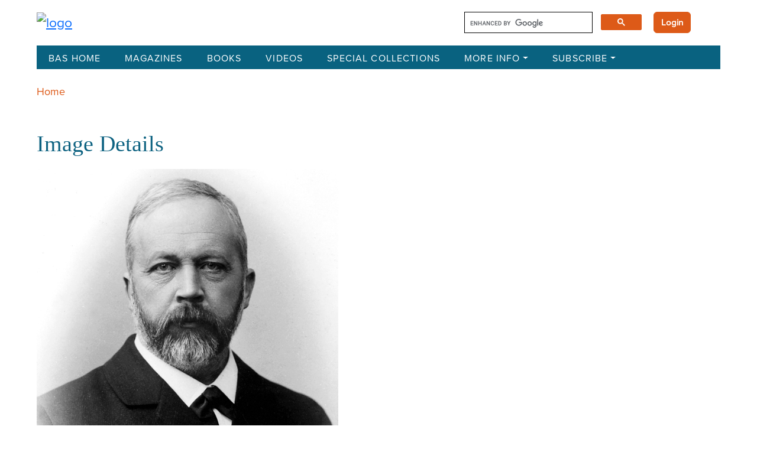

--- FILE ---
content_type: text/html; charset=UTF-8
request_url: https://library.biblicalarchaeology.org/images/bsbr190102922ljpg/
body_size: 17936
content:
<!DOCTYPE html>
<html lang="en-US">
<head>
    <meta charset="UTF-8">
<script type="text/javascript">
/* <![CDATA[ */
var gform;gform||(document.addEventListener("gform_main_scripts_loaded",function(){gform.scriptsLoaded=!0}),document.addEventListener("gform/theme/scripts_loaded",function(){gform.themeScriptsLoaded=!0}),window.addEventListener("DOMContentLoaded",function(){gform.domLoaded=!0}),gform={domLoaded:!1,scriptsLoaded:!1,themeScriptsLoaded:!1,isFormEditor:()=>"function"==typeof InitializeEditor,callIfLoaded:function(o){return!(!gform.domLoaded||!gform.scriptsLoaded||!gform.themeScriptsLoaded&&!gform.isFormEditor()||(gform.isFormEditor()&&console.warn("The use of gform.initializeOnLoaded() is deprecated in the form editor context and will be removed in Gravity Forms 3.1."),o(),0))},initializeOnLoaded:function(o){gform.callIfLoaded(o)||(document.addEventListener("gform_main_scripts_loaded",()=>{gform.scriptsLoaded=!0,gform.callIfLoaded(o)}),document.addEventListener("gform/theme/scripts_loaded",()=>{gform.themeScriptsLoaded=!0,gform.callIfLoaded(o)}),window.addEventListener("DOMContentLoaded",()=>{gform.domLoaded=!0,gform.callIfLoaded(o)}))},hooks:{action:{},filter:{}},addAction:function(o,r,e,t){gform.addHook("action",o,r,e,t)},addFilter:function(o,r,e,t){gform.addHook("filter",o,r,e,t)},doAction:function(o){gform.doHook("action",o,arguments)},applyFilters:function(o){return gform.doHook("filter",o,arguments)},removeAction:function(o,r){gform.removeHook("action",o,r)},removeFilter:function(o,r,e){gform.removeHook("filter",o,r,e)},addHook:function(o,r,e,t,n){null==gform.hooks[o][r]&&(gform.hooks[o][r]=[]);var d=gform.hooks[o][r];null==n&&(n=r+"_"+d.length),gform.hooks[o][r].push({tag:n,callable:e,priority:t=null==t?10:t})},doHook:function(r,o,e){var t;if(e=Array.prototype.slice.call(e,1),null!=gform.hooks[r][o]&&((o=gform.hooks[r][o]).sort(function(o,r){return o.priority-r.priority}),o.forEach(function(o){"function"!=typeof(t=o.callable)&&(t=window[t]),"action"==r?t.apply(null,e):e[0]=t.apply(null,e)})),"filter"==r)return e[0]},removeHook:function(o,r,t,n){var e;null!=gform.hooks[o][r]&&(e=(e=gform.hooks[o][r]).filter(function(o,r,e){return!!(null!=n&&n!=o.tag||null!=t&&t!=o.priority)}),gform.hooks[o][r]=e)}});
/* ]]> */
</script>

    <meta http-equiv="X-UA-Compatible" content="IE=edge">
    <meta name="viewport" content="width=device-width, initial-scale=1.0">
    <!-- Fonts -->
    <link href="https://fonts.googleapis.com/css2?family=Cinzel:wght@400;500;600;700;800;900&family=Montserrat:wght@400;500;700&display=swap" rel="stylesheet">
		
    <meta name='robots' content='index, follow, max-image-preview:large, max-snippet:-1, max-video-preview:-1' />

	<!-- This site is optimized with the Yoast SEO plugin v26.8 - https://yoast.com/product/yoast-seo-wordpress/ -->
	<title>bsbr190102922l.jpg - The BAS Library</title>
	<link rel="canonical" href="https://library.biblicalarchaeology.org/images/bsbr190102922ljpg/" />
	<meta property="og:locale" content="en_US" />
	<meta property="og:type" content="article" />
	<meta property="og:title" content="bsbr190102922l.jpg - The BAS Library" />
	<meta property="og:description" content="The prophets’ fall and rise. The German Bible scholar Julius Wellhausen (1844–1918; shown here)—best remembered for fully developing the theory that the Torah was composed of four different authorial strands known as J (for Yahwist; Jahwist in German), E (Elohist), P (Priestly Code) and D (Deuteronomist)—portrayed the prophets as leaders of the true, original Israelite [&hellip;]" />
	<meta property="og:url" content="https://library.biblicalarchaeology.org/images/bsbr190102922ljpg/" />
	<meta property="og:site_name" content="The BAS Library" />
	<meta property="article:modified_time" content="2023-02-22T13:36:31+00:00" />
	<meta name="twitter:card" content="summary_large_image" />
	<script type="application/ld+json" class="yoast-schema-graph">{"@context":"https://schema.org","@graph":[{"@type":"WebPage","@id":"https://library.biblicalarchaeology.org/images/bsbr190102922ljpg/","url":"https://library.biblicalarchaeology.org/images/bsbr190102922ljpg/","name":"bsbr190102922l.jpg - The BAS Library","isPartOf":{"@id":"https://library.biblicalarchaeology.org/#website"},"datePublished":"2003-02-01T00:00:00+00:00","dateModified":"2023-02-22T13:36:31+00:00","breadcrumb":{"@id":"https://library.biblicalarchaeology.org/images/bsbr190102922ljpg/#breadcrumb"},"inLanguage":"en-US","potentialAction":[{"@type":"ReadAction","target":["https://library.biblicalarchaeology.org/images/bsbr190102922ljpg/"]}]},{"@type":"BreadcrumbList","@id":"https://library.biblicalarchaeology.org/images/bsbr190102922ljpg/#breadcrumb","itemListElement":[{"@type":"ListItem","position":1,"name":"Home","item":"https://library.biblicalarchaeology.org/"},{"@type":"ListItem","position":2,"name":"bsbr190102922l.jpg"}]},{"@type":"WebSite","@id":"https://library.biblicalarchaeology.org/#website","url":"https://library.biblicalarchaeology.org/","name":"The BAS Library","description":"","publisher":{"@id":"https://library.biblicalarchaeology.org/#organization"},"potentialAction":[{"@type":"SearchAction","target":{"@type":"EntryPoint","urlTemplate":"https://library.biblicalarchaeology.org/?s={search_term_string}"},"query-input":{"@type":"PropertyValueSpecification","valueRequired":true,"valueName":"search_term_string"}}],"inLanguage":"en-US"},{"@type":"Organization","@id":"https://library.biblicalarchaeology.org/#organization","name":"The BAS Library","url":"https://library.biblicalarchaeology.org/","logo":{"@type":"ImageObject","inLanguage":"en-US","@id":"https://library.biblicalarchaeology.org/#/schema/logo/image/","url":"https://library.biblicalarchaeology.org/wp-content/uploads/2023/10/BASLIbraryLogo.png","contentUrl":"https://library.biblicalarchaeology.org/wp-content/uploads/2023/10/BASLIbraryLogo.png","width":1345,"height":320,"caption":"The BAS Library"},"image":{"@id":"https://library.biblicalarchaeology.org/#/schema/logo/image/"}}]}</script>
	<!-- / Yoast SEO plugin. -->


<link rel='dns-prefetch' href='//cdn.jsdelivr.net' />
<link rel='dns-prefetch' href='//cse.google.com' />
<link rel='dns-prefetch' href='//www.google.com' />
<link rel="alternate" title="oEmbed (JSON)" type="application/json+oembed" href="https://library.biblicalarchaeology.org/wp-json/oembed/1.0/embed?url=https%3A%2F%2Flibrary.biblicalarchaeology.org%2Fimages%2Fbsbr190102922ljpg%2F" />
<link rel="alternate" title="oEmbed (XML)" type="text/xml+oembed" href="https://library.biblicalarchaeology.org/wp-json/oembed/1.0/embed?url=https%3A%2F%2Flibrary.biblicalarchaeology.org%2Fimages%2Fbsbr190102922ljpg%2F&#038;format=xml" />
<style id='wp-img-auto-sizes-contain-inline-css' type='text/css'>
img:is([sizes=auto i],[sizes^="auto," i]){contain-intrinsic-size:3000px 1500px}
/*# sourceURL=wp-img-auto-sizes-contain-inline-css */
</style>
<style id='wp-emoji-styles-inline-css' type='text/css'>

	img.wp-smiley, img.emoji {
		display: inline !important;
		border: none !important;
		box-shadow: none !important;
		height: 1em !important;
		width: 1em !important;
		margin: 0 0.07em !important;
		vertical-align: -0.1em !important;
		background: none !important;
		padding: 0 !important;
	}
/*# sourceURL=wp-emoji-styles-inline-css */
</style>
<style id='wp-block-library-inline-css' type='text/css'>
:root{--wp-block-synced-color:#7a00df;--wp-block-synced-color--rgb:122,0,223;--wp-bound-block-color:var(--wp-block-synced-color);--wp-editor-canvas-background:#ddd;--wp-admin-theme-color:#007cba;--wp-admin-theme-color--rgb:0,124,186;--wp-admin-theme-color-darker-10:#006ba1;--wp-admin-theme-color-darker-10--rgb:0,107,160.5;--wp-admin-theme-color-darker-20:#005a87;--wp-admin-theme-color-darker-20--rgb:0,90,135;--wp-admin-border-width-focus:2px}@media (min-resolution:192dpi){:root{--wp-admin-border-width-focus:1.5px}}.wp-element-button{cursor:pointer}:root .has-very-light-gray-background-color{background-color:#eee}:root .has-very-dark-gray-background-color{background-color:#313131}:root .has-very-light-gray-color{color:#eee}:root .has-very-dark-gray-color{color:#313131}:root .has-vivid-green-cyan-to-vivid-cyan-blue-gradient-background{background:linear-gradient(135deg,#00d084,#0693e3)}:root .has-purple-crush-gradient-background{background:linear-gradient(135deg,#34e2e4,#4721fb 50%,#ab1dfe)}:root .has-hazy-dawn-gradient-background{background:linear-gradient(135deg,#faaca8,#dad0ec)}:root .has-subdued-olive-gradient-background{background:linear-gradient(135deg,#fafae1,#67a671)}:root .has-atomic-cream-gradient-background{background:linear-gradient(135deg,#fdd79a,#004a59)}:root .has-nightshade-gradient-background{background:linear-gradient(135deg,#330968,#31cdcf)}:root .has-midnight-gradient-background{background:linear-gradient(135deg,#020381,#2874fc)}:root{--wp--preset--font-size--normal:16px;--wp--preset--font-size--huge:42px}.has-regular-font-size{font-size:1em}.has-larger-font-size{font-size:2.625em}.has-normal-font-size{font-size:var(--wp--preset--font-size--normal)}.has-huge-font-size{font-size:var(--wp--preset--font-size--huge)}.has-text-align-center{text-align:center}.has-text-align-left{text-align:left}.has-text-align-right{text-align:right}.has-fit-text{white-space:nowrap!important}#end-resizable-editor-section{display:none}.aligncenter{clear:both}.items-justified-left{justify-content:flex-start}.items-justified-center{justify-content:center}.items-justified-right{justify-content:flex-end}.items-justified-space-between{justify-content:space-between}.screen-reader-text{border:0;clip-path:inset(50%);height:1px;margin:-1px;overflow:hidden;padding:0;position:absolute;width:1px;word-wrap:normal!important}.screen-reader-text:focus{background-color:#ddd;clip-path:none;color:#444;display:block;font-size:1em;height:auto;left:5px;line-height:normal;padding:15px 23px 14px;text-decoration:none;top:5px;width:auto;z-index:100000}html :where(.has-border-color){border-style:solid}html :where([style*=border-top-color]){border-top-style:solid}html :where([style*=border-right-color]){border-right-style:solid}html :where([style*=border-bottom-color]){border-bottom-style:solid}html :where([style*=border-left-color]){border-left-style:solid}html :where([style*=border-width]){border-style:solid}html :where([style*=border-top-width]){border-top-style:solid}html :where([style*=border-right-width]){border-right-style:solid}html :where([style*=border-bottom-width]){border-bottom-style:solid}html :where([style*=border-left-width]){border-left-style:solid}html :where(img[class*=wp-image-]){height:auto;max-width:100%}:where(figure){margin:0 0 1em}html :where(.is-position-sticky){--wp-admin--admin-bar--position-offset:var(--wp-admin--admin-bar--height,0px)}@media screen and (max-width:600px){html :where(.is-position-sticky){--wp-admin--admin-bar--position-offset:0px}}

/*# sourceURL=wp-block-library-inline-css */
</style><style id='global-styles-inline-css' type='text/css'>
:root{--wp--preset--aspect-ratio--square: 1;--wp--preset--aspect-ratio--4-3: 4/3;--wp--preset--aspect-ratio--3-4: 3/4;--wp--preset--aspect-ratio--3-2: 3/2;--wp--preset--aspect-ratio--2-3: 2/3;--wp--preset--aspect-ratio--16-9: 16/9;--wp--preset--aspect-ratio--9-16: 9/16;--wp--preset--color--black: #000000;--wp--preset--color--cyan-bluish-gray: #abb8c3;--wp--preset--color--white: #ffffff;--wp--preset--color--pale-pink: #f78da7;--wp--preset--color--vivid-red: #cf2e2e;--wp--preset--color--luminous-vivid-orange: #ff6900;--wp--preset--color--luminous-vivid-amber: #fcb900;--wp--preset--color--light-green-cyan: #7bdcb5;--wp--preset--color--vivid-green-cyan: #00d084;--wp--preset--color--pale-cyan-blue: #8ed1fc;--wp--preset--color--vivid-cyan-blue: #0693e3;--wp--preset--color--vivid-purple: #9b51e0;--wp--preset--gradient--vivid-cyan-blue-to-vivid-purple: linear-gradient(135deg,rgb(6,147,227) 0%,rgb(155,81,224) 100%);--wp--preset--gradient--light-green-cyan-to-vivid-green-cyan: linear-gradient(135deg,rgb(122,220,180) 0%,rgb(0,208,130) 100%);--wp--preset--gradient--luminous-vivid-amber-to-luminous-vivid-orange: linear-gradient(135deg,rgb(252,185,0) 0%,rgb(255,105,0) 100%);--wp--preset--gradient--luminous-vivid-orange-to-vivid-red: linear-gradient(135deg,rgb(255,105,0) 0%,rgb(207,46,46) 100%);--wp--preset--gradient--very-light-gray-to-cyan-bluish-gray: linear-gradient(135deg,rgb(238,238,238) 0%,rgb(169,184,195) 100%);--wp--preset--gradient--cool-to-warm-spectrum: linear-gradient(135deg,rgb(74,234,220) 0%,rgb(151,120,209) 20%,rgb(207,42,186) 40%,rgb(238,44,130) 60%,rgb(251,105,98) 80%,rgb(254,248,76) 100%);--wp--preset--gradient--blush-light-purple: linear-gradient(135deg,rgb(255,206,236) 0%,rgb(152,150,240) 100%);--wp--preset--gradient--blush-bordeaux: linear-gradient(135deg,rgb(254,205,165) 0%,rgb(254,45,45) 50%,rgb(107,0,62) 100%);--wp--preset--gradient--luminous-dusk: linear-gradient(135deg,rgb(255,203,112) 0%,rgb(199,81,192) 50%,rgb(65,88,208) 100%);--wp--preset--gradient--pale-ocean: linear-gradient(135deg,rgb(255,245,203) 0%,rgb(182,227,212) 50%,rgb(51,167,181) 100%);--wp--preset--gradient--electric-grass: linear-gradient(135deg,rgb(202,248,128) 0%,rgb(113,206,126) 100%);--wp--preset--gradient--midnight: linear-gradient(135deg,rgb(2,3,129) 0%,rgb(40,116,252) 100%);--wp--preset--font-size--small: 13px;--wp--preset--font-size--medium: 20px;--wp--preset--font-size--large: 36px;--wp--preset--font-size--x-large: 42px;--wp--preset--spacing--20: 0.44rem;--wp--preset--spacing--30: 0.67rem;--wp--preset--spacing--40: 1rem;--wp--preset--spacing--50: 1.5rem;--wp--preset--spacing--60: 2.25rem;--wp--preset--spacing--70: 3.38rem;--wp--preset--spacing--80: 5.06rem;--wp--preset--shadow--natural: 6px 6px 9px rgba(0, 0, 0, 0.2);--wp--preset--shadow--deep: 12px 12px 50px rgba(0, 0, 0, 0.4);--wp--preset--shadow--sharp: 6px 6px 0px rgba(0, 0, 0, 0.2);--wp--preset--shadow--outlined: 6px 6px 0px -3px rgb(255, 255, 255), 6px 6px rgb(0, 0, 0);--wp--preset--shadow--crisp: 6px 6px 0px rgb(0, 0, 0);}:where(.is-layout-flex){gap: 0.5em;}:where(.is-layout-grid){gap: 0.5em;}body .is-layout-flex{display: flex;}.is-layout-flex{flex-wrap: wrap;align-items: center;}.is-layout-flex > :is(*, div){margin: 0;}body .is-layout-grid{display: grid;}.is-layout-grid > :is(*, div){margin: 0;}:where(.wp-block-columns.is-layout-flex){gap: 2em;}:where(.wp-block-columns.is-layout-grid){gap: 2em;}:where(.wp-block-post-template.is-layout-flex){gap: 1.25em;}:where(.wp-block-post-template.is-layout-grid){gap: 1.25em;}.has-black-color{color: var(--wp--preset--color--black) !important;}.has-cyan-bluish-gray-color{color: var(--wp--preset--color--cyan-bluish-gray) !important;}.has-white-color{color: var(--wp--preset--color--white) !important;}.has-pale-pink-color{color: var(--wp--preset--color--pale-pink) !important;}.has-vivid-red-color{color: var(--wp--preset--color--vivid-red) !important;}.has-luminous-vivid-orange-color{color: var(--wp--preset--color--luminous-vivid-orange) !important;}.has-luminous-vivid-amber-color{color: var(--wp--preset--color--luminous-vivid-amber) !important;}.has-light-green-cyan-color{color: var(--wp--preset--color--light-green-cyan) !important;}.has-vivid-green-cyan-color{color: var(--wp--preset--color--vivid-green-cyan) !important;}.has-pale-cyan-blue-color{color: var(--wp--preset--color--pale-cyan-blue) !important;}.has-vivid-cyan-blue-color{color: var(--wp--preset--color--vivid-cyan-blue) !important;}.has-vivid-purple-color{color: var(--wp--preset--color--vivid-purple) !important;}.has-black-background-color{background-color: var(--wp--preset--color--black) !important;}.has-cyan-bluish-gray-background-color{background-color: var(--wp--preset--color--cyan-bluish-gray) !important;}.has-white-background-color{background-color: var(--wp--preset--color--white) !important;}.has-pale-pink-background-color{background-color: var(--wp--preset--color--pale-pink) !important;}.has-vivid-red-background-color{background-color: var(--wp--preset--color--vivid-red) !important;}.has-luminous-vivid-orange-background-color{background-color: var(--wp--preset--color--luminous-vivid-orange) !important;}.has-luminous-vivid-amber-background-color{background-color: var(--wp--preset--color--luminous-vivid-amber) !important;}.has-light-green-cyan-background-color{background-color: var(--wp--preset--color--light-green-cyan) !important;}.has-vivid-green-cyan-background-color{background-color: var(--wp--preset--color--vivid-green-cyan) !important;}.has-pale-cyan-blue-background-color{background-color: var(--wp--preset--color--pale-cyan-blue) !important;}.has-vivid-cyan-blue-background-color{background-color: var(--wp--preset--color--vivid-cyan-blue) !important;}.has-vivid-purple-background-color{background-color: var(--wp--preset--color--vivid-purple) !important;}.has-black-border-color{border-color: var(--wp--preset--color--black) !important;}.has-cyan-bluish-gray-border-color{border-color: var(--wp--preset--color--cyan-bluish-gray) !important;}.has-white-border-color{border-color: var(--wp--preset--color--white) !important;}.has-pale-pink-border-color{border-color: var(--wp--preset--color--pale-pink) !important;}.has-vivid-red-border-color{border-color: var(--wp--preset--color--vivid-red) !important;}.has-luminous-vivid-orange-border-color{border-color: var(--wp--preset--color--luminous-vivid-orange) !important;}.has-luminous-vivid-amber-border-color{border-color: var(--wp--preset--color--luminous-vivid-amber) !important;}.has-light-green-cyan-border-color{border-color: var(--wp--preset--color--light-green-cyan) !important;}.has-vivid-green-cyan-border-color{border-color: var(--wp--preset--color--vivid-green-cyan) !important;}.has-pale-cyan-blue-border-color{border-color: var(--wp--preset--color--pale-cyan-blue) !important;}.has-vivid-cyan-blue-border-color{border-color: var(--wp--preset--color--vivid-cyan-blue) !important;}.has-vivid-purple-border-color{border-color: var(--wp--preset--color--vivid-purple) !important;}.has-vivid-cyan-blue-to-vivid-purple-gradient-background{background: var(--wp--preset--gradient--vivid-cyan-blue-to-vivid-purple) !important;}.has-light-green-cyan-to-vivid-green-cyan-gradient-background{background: var(--wp--preset--gradient--light-green-cyan-to-vivid-green-cyan) !important;}.has-luminous-vivid-amber-to-luminous-vivid-orange-gradient-background{background: var(--wp--preset--gradient--luminous-vivid-amber-to-luminous-vivid-orange) !important;}.has-luminous-vivid-orange-to-vivid-red-gradient-background{background: var(--wp--preset--gradient--luminous-vivid-orange-to-vivid-red) !important;}.has-very-light-gray-to-cyan-bluish-gray-gradient-background{background: var(--wp--preset--gradient--very-light-gray-to-cyan-bluish-gray) !important;}.has-cool-to-warm-spectrum-gradient-background{background: var(--wp--preset--gradient--cool-to-warm-spectrum) !important;}.has-blush-light-purple-gradient-background{background: var(--wp--preset--gradient--blush-light-purple) !important;}.has-blush-bordeaux-gradient-background{background: var(--wp--preset--gradient--blush-bordeaux) !important;}.has-luminous-dusk-gradient-background{background: var(--wp--preset--gradient--luminous-dusk) !important;}.has-pale-ocean-gradient-background{background: var(--wp--preset--gradient--pale-ocean) !important;}.has-electric-grass-gradient-background{background: var(--wp--preset--gradient--electric-grass) !important;}.has-midnight-gradient-background{background: var(--wp--preset--gradient--midnight) !important;}.has-small-font-size{font-size: var(--wp--preset--font-size--small) !important;}.has-medium-font-size{font-size: var(--wp--preset--font-size--medium) !important;}.has-large-font-size{font-size: var(--wp--preset--font-size--large) !important;}.has-x-large-font-size{font-size: var(--wp--preset--font-size--x-large) !important;}
/*# sourceURL=global-styles-inline-css */
</style>

<style id='classic-theme-styles-inline-css' type='text/css'>
/*! This file is auto-generated */
.wp-block-button__link{color:#fff;background-color:#32373c;border-radius:9999px;box-shadow:none;text-decoration:none;padding:calc(.667em + 2px) calc(1.333em + 2px);font-size:1.125em}.wp-block-file__button{background:#32373c;color:#fff;text-decoration:none}
/*# sourceURL=/wp-includes/css/classic-themes.min.css */
</style>
<link rel='stylesheet' id='fca-ept-editor-style-css' href='https://library.biblicalarchaeology.org/wp-content/plugins/easy-pricing-tables/assets/blocks/editor/fca-ept-editor.min.css?ver=4.1.1' type='text/css' media='all' />
<link rel='stylesheet' id='fca-ept-layout1-style-css' href='https://library.biblicalarchaeology.org/wp-content/plugins/easy-pricing-tables/assets/blocks/layout1/fca-ept-layout1.min.css?ver=4.1.1' type='text/css' media='all' />
<link rel='stylesheet' id='fca-ept-layout2-style-css' href='https://library.biblicalarchaeology.org/wp-content/plugins/easy-pricing-tables/assets/blocks/layout2/fca-ept-layout2.min.css?ver=4.1.1' type='text/css' media='all' />
<link rel='stylesheet' id='bootstrap-css' href='https://library.biblicalarchaeology.org/wp-content/themes/baslibrary/assets/css/bootstrap.min.css?ver=6.9' type='text/css' media='all' />
<link rel='stylesheet' id='base_style-css' href='https://library.biblicalarchaeology.org/wp-content/themes/baslibrary/assets/css/app.css?ver=6.9' type='text/css' media='all' />
<link rel='stylesheet' id='style-css' href='https://library.biblicalarchaeology.org/wp-content/themes/baslibrary/style.css?ver=6.9' type='text/css' media='all' />
<script type="text/javascript" src="https://library.biblicalarchaeology.org/wp-includes/js/jquery/jquery.min.js?ver=3.7.1" id="jquery-core-js"></script>
<script type="text/javascript" src="https://library.biblicalarchaeology.org/wp-includes/js/jquery/jquery-migrate.min.js?ver=3.4.1" id="jquery-migrate-js"></script>
<script type="text/javascript" src="https://www.google.com/recaptcha/api.js" id="recaptchajs-js"></script>
<link rel="https://api.w.org/" href="https://library.biblicalarchaeology.org/wp-json/" /><link rel="EditURI" type="application/rsd+xml" title="RSD" href="https://library.biblicalarchaeology.org/xmlrpc.php?rsd" />
<link rel='shortlink' href='https://library.biblicalarchaeology.org/?p=118215' />
		<style type="text/css" id="wp-custom-css">
			
/* - - - - - - - - - - - - - - - - - - - - - - - - - - - - - -

   Constant Contact Form CSS
   
   Christopher 2025-01-27
   
   Updated 2025-03-27 (remove conflicts with other Gravity Forms)

   - - - - - - - - - - - - - - - - - - - - - - - - - - - - - - */


	/* main div */

.gravity_form_mailing_list {

	width: 300px !important;
	margin-left: 40px;
}
	
	/* form */

.gravity_form_mailing_list form,
.gravity_form_mailing_list .gform_wrapper {

	position: relative;
	display: inline-block;
	width: 300px !important;
}

#mailing_list_footer .gform-theme--framework input[type]:where(:not(.gform-text-input-reset):not([type=hidden])):where(:not(.gform-theme__disable):not(.gform-theme__disable *):not(.gform-theme__disable-framework):not(.gform-theme__disable-framework *)) {

	border: none !important;
}

	/* all form fields */

.gravity_form_mailing_list .gfield {
	
	height: 40px !important;
	inline-size: auto !important;
	border: 0 !important;
	margin-top: 10px !important;
}

.gravity_form_mailing_list .gfield_label {
	
	display: none;
}

	/* e-mail field */

.gravity_form_mailing_list .gfield--type-email {
	
	text-align: center;
	background-color: white;
	height: 40px !important;
}

.gravity_form_mailing_list input.large {

	text-align: center !important;
	height: 40px !important;
}

#mailing_list_footer #input_3_1 {
	
	width: 100% !important;
    font-family: "Proxima Nova Regular", Roboto !important;
    font-size: 16px !important;
	border: 0 !important;
}

	/* remove default focus outline */

#mailing_list_footer #gf_3:focus,
#mailing_list_footer #gf_3:focus-visible,
#mailing_list_footer .gform_anchor:focus,
#mailing_list_footer .gform_anchor:focus-visible,
#mailing_list_footer #input_3_1:focus,
#mailing_list_footer #input_3_1:focus-visible,
#mailing_list_footer .gfield_label:focus,
#mailing_list_footer .gfield_label:focus-visible,
#mailing_list_footer .gform_wrapper:focus,
#mailing_list_footer .gform_wrapper:focus-visible,
#mailing_list_footer .gform_validation_errors:focus,
#mailing_list_footer .gform_validation_errors:focus-visible,
 {

	border: 0 !important;
	outline: none !important;
}

	/* submit button */

#mailing_list_footer #field_3_11 {

	width: 100%;
	margin-top: 10px;
	text-align: center;
	border: none !important;
	--gf-local-border-color: none !important;
	border-radius: 0 !important;
}

.gravity_form_mailing_list button {
		
	width: 100% !important;
	background-color: #DA291C !important;
	color: white !important;
    font-family: "Proxima Nova Regular", Roboto !important;
    text-align: center !important;
    font-size: 1rem !important;
	height: 40px !important;
    line-height: 40px !important;
    font-weight: 500 !important;
    border: 0 !important;
    border-radius: 0 !important;
	padding: 0 10px;
	cursor: pointer;
}

	/* hide Gravity Forms footer */

#mailing_list_footer .gform-footer {
	
	display: none !important;	
} 

	/* error & confirmation messages */
	
.gravity_form_mailing_list li {
	
	line-height: 1.2rem !important;
}

.gravity_form_mailing_list ol {
	
	margin: 0 !important;
	padding: 0 !important;
}

#mailing_list_footer .gform_confirmation_message {

	font-size: 1rem !important;
}

#mailing_list_footer .gform_validation_errors ol {

	margin-bottom: 0 !important;
}

#mailing_list_footer .gform-theme--framework .gform_validation_errors:focus {
	
	border: none !important;
	border-color: none !important;
}

#mailing_list_footer .gfield_validation_message {
	
	display: none !important;
}

#mailing_list_footer .gform_validation_errors {

	background-color: black !important;
	color: white !important;
	padding: 15px !important;
}

#mailing_list_footer .gform_validation_error_link {

	font-size: 1rem !important;
	line-height: 1.2rem !important;
}

#mailing_list_footer .gform-theme--framework .gfield_error input[type]:where(:not(.gform-text-input-reset):not([type=hidden])):where(:not(.gform-theme__disable):not(.gform-theme__disable *):not(.gform-theme__disable-framework):not(.gform-theme__disable-framework *)) {
	
	border: none !important;
}

.gravity_form_mailing_list .gform_submission_error, .gform_validation_errors ol a {
	
	color: white !important;
	text-decoration: none !important;
}

#mailing_list_footer .gform_submission_error {
	
	display: none !important;
}

#mailing_list_footer .gform-icon {

	display: none !important;
}

#mailing_list_footer .gform-theme--framework .gform_validation_errors ol {
	
	list-style-type: none !important;
}

#mailing_list_footer .gform_confirmation_wrapper {
	
	margin-top: 25px !important;
	padding: 15px !important;
	background-color: black !important;
	color: white !important;
}

/* - - - - - - - - - - - - - - - - - - - - - - */
/* responsive: < 1200px */
/* - - - - - - - - - - - - - - - - - - - - - - */

@media screen and (max-width: 1200px) {

		/* shrink field width */

	.gravity_form_mailing_list,
	.gravity_form_mailing_list form,
	.gravity_form_mailing_list .gform_wrapper {

		width: 250px !important;
	}
}

/* - - - - - - - - - - - - - - - - - - - - - - */
/* responsive: < 1000px */
/* - - - - - - - - - - - - - - - - - - - - - - */

@media screen and (max-width: 1000px) {

		/* shrink left margin */

	.gravity_form_mailing_list {
	
		margin-left: 20px !important;
	}
}

/* - - - - - - - - - - - - - - - - - - - - - - */
/* responsive: < 820px */
/* - - - - - - - - - - - - - - - - - - - - - - */

@media screen and (max-width: 820px) {

		/* shrink field width some more */

	.gravity_form_mailing_list,
	.gravity_form_mailing_list form,
	.gravity_form_mailing_list .gform_wrapper {

		width: 220px !important;
	}
}

/* - - - - - - - - - - - - - - - - - - - - - - */
/* responsive: < 767px */
/* - - - - - - - - - - - - - - - - - - - - - - */

@media screen and (max-width: 767px) {

		/* switch from columns to full narrow width */

	.gravity_form_mailing_list {

		margin-top: 40px;
		margin-left: 0 !important;
	}
	
	.gravity_form_mailing_list,
	.gravity_form_mailing_list form,
	.gravity_form_mailing_list .gform_wrapper,
	#mailing_list_footer_wrapper.col-md-4 {
	
		width: 100% !important;
	}
}

/* - - - - - - - - - - - - - - - - - - - - - - - - - - - - - -

   End:  Constant Contact Form CSS

   - - - - - - - - - - - - - - - - - - - - - - - - - - - - - - */


.wp-block-button a {
	font-size: 16px;
	font-weight: bold!important;
	padding: 6px 10px;
}

.wp-block-button a:hover {
	background-color: #91b7c1!important;
	text-decoration:none!important;
}


.video_simple_wrap {
	border-bottom: .01em solid #000;
	padding: 15px 0 0 0
}

.video_simple_wrap {
max-width: 90%!important;
}



.citation__mla {
	font-size: 19px;
}
.article_citation_content h3{
	font-size: 22px;
}

@media screen and (max-width: 1200px) and (min-width: 1000px)  {
 .home_blocks .col-xs-6 {
	width: 50%!important;
}

}

@media screen and (max-width: 760px) {
	 .home_blocks .col-xs-6 {
	width: 50%!important;
}
}

@media screen and (min-width: 1000px) {
 .home_blocks {
	width: 40%!important;
}
	
	.home_slider {
		width: 60%;
	}

}



.home p {
	line-height: 1.4;
	margin-bottom:12px
}

.home-content ul {
	margin-top: 5px!important;
} 

a:active, a:active h3, a:active .collection-card-action h3 {
	color: #0d6281!important
}

.view-all-button a:hover button, .view-all-button button:hover, button:hover {
	background-color:#9ab7c1!important
}

.accordion-header button:hover {
	background-color:#2b617d!important;
	color: white!important;
}

/*******************************
General
*******************************/

.body .container {
	max-width: 1190px
}

.esol_breadcrumbs {
	font-size: .8em;
}

.gsc-result-info {
	display:none
}

.prev {
	font-style: none!important
}

.gs-image-box{
	margin-right: 10px!important;
	text-decoration:none!important;
}

.gs-image-box a {
	border:0!important
}

.home .home-content li {
	font-size: 1.2rem;
}

.home .home-content ul {
	margin-top: -25px;
	margin-left: 20px;
	list-style: disc;
	margin-bottom: 30px;
}

.collection-area .collection-search .box .form-control, .collection-area .collection-search .subscribe-box .form-control {
	text-transform:capitalize;
	font-size: 1.125rem;
}

.single-image div.caption, .single-image d.caption {
	font-size: 19.2px!important
}

.single-image p, .single-attachment p, .single-image .caption {
	font-size: 19.2px!important;
	font-style:normal;
}


.single-image .credit, .single-attachment .credit {
	font-size: 16px!important;
	text-transform: uppercase;
	font-style: italic;
}






/*******************************
Search Results 
*******************************/
.search-result-lists .search-result-item .content h3, #show_advanced_result .search-result-lists .search-result-item .content h3 a {
	text-transform: capitalize;
	color: #DD5A18!important;
	text-decoration:none;
}

#show_advanced_result .search-result-lists .search-result-item .content h3 a:hover {
	text-decoration:underline;
}

/*******************************
Mobile Nav
*******************************/
.navbar > .container-fluid {
	background: #096280;
}

/*******************************
Footer
*******************************/
.footer-card ul {
	column-count: 6;
	}

@media only screen and (max-width: 1200px) {
	.footer-card ul {
	column-count: 4;
	}
}

@media only screen and (max-width: 900px) {
	.footer-card ul {
	column-count: 3;
	}
	.footer .footer-card .subscribe-box form .btn {
		width: 150px;
	}
}

@media only screen and (max-width: 600px) {
	.footer-card ul {
	column-count: 2;
	}
}


/*******************************
Mobile
*******************************/

@media only screen and (max-width: 1200px) {
	.navbar .nav-item {
margin:0}
}

@media only screen and (max-width: 1200px) {
	.hero-slider {
		margin-bottom: 30px;
	}
}



/*******************************
Publications
*******************************/
.publications-s-card-head {
	margin-top: 15px;
}

@media only screen and (max-width: 600px) {
	.single-collection-area img {
	margin: 15px 0;
}
	
	.single-collection-area .single-collection-inner .single-collection.single-video .video {
		margin-bottom:0
	}

}


.page-header-inner .date {
	line-height: 1.4;
	margin-bottom: 15px;
}

/*******************************
FAQs
*******************************/

.accordion-body a {
	color: #dd5a18
}

.faqs-area .faq-head h3 {
	text-transform: capitalize;
	font-size: 2.5rem;
}

.faq-right button:hover {
	background-color:#9ab7c1!important;
}

.accordion-button:hover:after {
	background-color:#9ab7c1!important;
}



/*******************************
Encyclopedia
*******************************/

.author-list.multi-column li li {
	margin-left: 20px;
	margin-bottom:0
}

.author-list.multi-column {
	 column-count: 3;
}

@media only screen and (max-width: 1000px) {
	.author-list.multi-column {
	 column-count: 2;
}
}

@media only screen and (max-width: 600px) {
	.author-list.multi-column {
	 column-count: 1;
}
}


.author-list li {
	font-family: "Proxima Nova Bold";
}

.author-list li li {
	font-family: "Proxima Nova Regular";
	margin-bottom: 15px;
	font-style:italicl
}


.home-content-title h1 {
	line-height: 1.4!important
}

.single-collection-area h2 {
  text-transform: lowercase!important;
}
.single-collection-area h2:first-letter,
.single-collection-area h2:first-line {
  text-transform: capitalize!important;
}

.prev.page-link {
	color: white!important;
}

.prev.page-link:hover {
	
}

p.content-type {
	color: black;
	    font-family: "Proxima Nova Bold";
}

sub, sup {
	color: #000
}

.sub-menu a {
	padding:0 10px!important
}

.sub-menu {
	padding: 10px!important;
}

.sub-menu li {
	margin-left:0!important
}


.sub-menu .nav-link {
	padding-left:0!important;
	padding-right: 0!important;
}

/*******************************
Collection Area
*******************************/
.collection-card-cover {
 
  transition: transform .2s; /* Animation */

}

.collection-card-cover:hover {
  transform: scale(1.05);
}

.collection-card-cover:focus {
	color: 2px solid orange
}



@media (max-width:1000px) {
.collection-area .collection-search-result .collection-card .collection-card-cover {
	height: auto!important;
}
	.collection-area .collection-search-result .collection-card .collection-card-action {
		height: auto!important;
	}
	
	.video-collection .collection-area .collection-search-result .collection-card .collection-card-action {
		margin-bottom: 20px!important;
	}
	.single-collection-area .single-collection-inner .single-collection.single-video, .tax-video_category .single-collection-area .single-collection-inner .single-collection a.title, .single-collection-area .single-collection-inner .single-collection a.title {
		display:block
	}
	.tax-video_category .single-collection-area .single-collection-inner .single-collection a.title, .single-collection-area .single-collection-inner .single-collection a.title {
		margin-top: 20px;
	}
	.single-collection-area .single-collection-inner .single-collection.single-video .video {
		width: 100%;
	}
}

.collection-area input {
	margin-right:0!important;
}

.single-collection-inner {
	padding:0!important
}

.pagination a:hover {
	color:white!important;
	border-radius: 6px!important;
	text-decoration:none!important
}

.collection-area .btn {
	border-radius: 0 6px 6px 0;
}


.page-id-11 h3 {
	display:none;
}

.home h1, .rightcontentwrap h2 {
color: #096280	
}




.home-hero .owl-theme .owl-nav [class*=owl-]:hover {
	background-color:#9ab7c1!important;
}

.home-hero .owl-theme .owl-nav [class*=owl-]:active {
	background-color:#096280!important;
}

.hero-card .title{
	margin-top:0!important
}


.home-hero a:hover {
	text-decoration-color: #dd5a18!important; 
	color: #dd5a18;
}

.home-hero a:active, .home-hero a:active .title p, a:active{
	text-decoration-color: #096280!important; 
	color: #096280!important;
}
 {
	text-decoration-color: #096280!important; 
	color: #096280;
}



.owl-item a, .top-nav .btn, .advance-search-footer button, .view-all-button button {
	font-size: 0.938rem!important;
	letter-spacing: 0!important
}

.owl-item .item-header {
	font-size: 1.375rem;
	line-height: 1.2
}

.advance-search-box input, .advance-search-box select {
	border-radius: 0.375rem!important;
}

.advance-search-footer button {
	margin-bottom: 10px;
}

.advance-search-box h3 {
	color: white!important;
	margin-top: 5px
}
.subscribe-box input {
	border-radius: 0.375rem 0 0 0.375rem !important;
}
.subscribe-box button {
	border-radius: 0 0.375rem 0.375rem 0!important;
}

.publications-cover img, .publications-s-card-cover img {
		max-width: 80%;
		margin: auto!important;
	}

.page-header {
	margin-bottom: 0px!important
}

.collection-area {
	margin-top: 0
}
.image-details img {
	height: auto;
}
.date a, a sup {
	color: #dd5a18
}

.single-video .date {
	margin-bottom: 30px;
}
@media only screen and (max-width: 600px) {
  .footer-card h3 {
	margin-top: 30px;
}
	.subscribe-box {
		margin-top: 20px;
	}
.footer-card p {
	line-height: 1.3em;
	}
}
@media only screen and (max-width: 1000px) {
	.tax-video_category .single-collection-area .single-collection-inner .single-collection a.title, .single-collection-area .single-collection-inner .single-collection a.title {
		font-size: 1.4em;
	}
	
}


.footer-card h3 {
	margin-bottom:0px
}

.footer-card p {
	line-height: 1.2;
	margin-bottom: 15px!important;
}

.body a:focus,.body a:active {
color: #096280!important;
}

.footnote-template-default h1, .single-endnote h1.mb-3 {
	font-size: 1.2em!important;
}
.footnote-template-default .px-5, .endnote-template-default .px-5 {
    padding: 0 13px!important;
}
p.caption {
	font-size: 16px!important;
	font-style: italic;
}

abbr {
	color: #096280
}
			</style>
			<!-- Google Tag Manager -->
  <script>(function(w,d,s,l,i){w[l]=w[l]||[];w[l].push({'gtm.start':
  new Date().getTime(),event:'gtm.js'});var f=d.getElementsByTagName(s)[0],
  j=d.createElement(s),dl=l!='dataLayer'?'&l='+l:'';j.async=true;j.src=
  'https://www.googletagmanager.com/gtm.js?id='+i+dl;f.parentNode.insertBefore(j,f);
  })(window,document,'script','dataLayer','GTM-N26D9SS');</script>
  <!-- End Google Tag Manager -->
<link rel='stylesheet' id='gform_basic-css' href='https://library.biblicalarchaeology.org/wp-content/plugins/gravityforms/assets/css/dist/basic.min.css?ver=2.9.26' type='text/css' media='all' />
<link rel='stylesheet' id='gform_theme_components-css' href='https://library.biblicalarchaeology.org/wp-content/plugins/gravityforms/assets/css/dist/theme-components.min.css?ver=2.9.26' type='text/css' media='all' />
<link rel='stylesheet' id='gform_theme-css' href='https://library.biblicalarchaeology.org/wp-content/plugins/gravityforms/assets/css/dist/theme.min.css?ver=2.9.26' type='text/css' media='all' />
</head>
<body class="wp-singular image-template-default single single-image postid-118215 wp-theme-baslibrary">
<!-- Google Tag Manager (noscript) -->
<noscript><iframe src="https://www.googletagmanager.com/ns.html?id=GTM-N26D9SS"
  height="0" width="0" style="display:none;visibility:hidden"></iframe></noscript>
<!-- End Google Tag Manager (noscript) -->

	
<input type="hidden" id="pageTitleStore" value="bsbr190102922ljpg" />
    <main class="main">
        <!-- Header -->
        <div class="container">
            <header>
                <div class="header-top d-flex flex-wrap justify-content-between">
                    <div class="header-logo">
                                                <a href="https://library.biblicalarchaeology.org">
							<img src="https://baslibrary.wpengine.com/wp-content/uploads/2023/03/unnamed3.png" alt="logo" style="max-width: 450px; height:auto;">
						</a>
					                    </div>
                    <div class="header-top-right d-flex flex-wrap align-items-center">
                        <div class="header-search">
                            <!--<form class="d-flex" role="search" action="https://library.biblicalarchaeology.org">
								<input type="hidden" name="s" />
                                <input value="" class="form-control" name="keyword" type="search" placeholder="Search" aria-label="Search" >
                                <button class="btn" type="submit"><img src="https://library.biblicalarchaeology.org/wp-content/themes/baslibrary/assets/images/icons/search.png" alt="search"></button>
                            </form>-->
							
							<div class="gcse-searchbox-only" data-resultsUrl="https://library.biblicalarchaeology.org"></div>
							
                        </div>
						<div class="d-flex top-nav">
                           
							                            <a href="https://auth.biblicalarchaeology.org/" class="btn">Login</a>
							                        </div>
                        
                    </div>
                </div>
                <nav class="navbar navbar-expand-xl">
                    <div class="container-fluid">
                        <div class="align-items-center justify-content-between w-100 mobile-header">
                            <p class="text-white m-0">Menu</p>
                            <button class="navbar-toggler" 
                            type="button" 
                            data-bs-toggle="collapse" 
                            data-bs-target="#navbarText" 
                            aria-controls="navbarText" 
                            aria-expanded="false" 
                            aria-label="Toggle navigation">
                            <span class="navbar-toggler-icon"></span>
                        </button>
                        </div>
                        <div class="collapse navbar-collapse" id="navbarText">
                            <ul class="navbar-nav me-auto mb-2 mb-lg-0"><li id="menu-item-4452" class="menu-item menu-item-type-custom menu-item-object-custom menu-item-4452 nav-item"><a href="https://www.biblicalarchaeology.org" class="nav-link">BAS Home</a></li>
<li id="menu-item-33" class="menu-item menu-item-type-post_type menu-item-object-page menu-item-33 nav-item"><a href="https://library.biblicalarchaeology.org/publications/" class="nav-link">Magazines</a></li>
<li id="menu-item-150" class="menu-item menu-item-type-post_type menu-item-object-page menu-item-150 nav-item"><a href="https://library.biblicalarchaeology.org/books/" class="nav-link">Books</a></li>
<li id="menu-item-35" class="menu-item menu-item-type-post_type menu-item-object-page menu-item-35 nav-item"><a href="https://library.biblicalarchaeology.org/videos/" class="nav-link">Videos</a></li>
<li id="menu-item-36" class="menu-item menu-item-type-post_type menu-item-object-page menu-item-36 nav-item"><a href="https://library.biblicalarchaeology.org/collection/" class="nav-link">Special Collections</a></li>
<li id="menu-item-38" class="menu-item menu-item-type-custom menu-item-object-custom dropdown menu-dropdown  menu-item-38 nav-item"><a href="#" class="nav-link">More Info</a>
<ul class="sub-menu dropdown-menu">
	<li id="menu-item-133307" class="menu-item menu-item-type-custom menu-item-object-custom menu-item-133307 nav-item"><a target="_blank" href="http://www.biblicalarchaeology.org/about-the-biblical-archaeology-society/" class="nav-link">About Us</a></li>
	<li id="menu-item-39" class="menu-item menu-item-type-custom menu-item-object-custom menu-item-39 nav-item"><a href="/faqs" class="nav-link">FAQs</a></li>
	<li id="menu-item-133306" class="menu-item menu-item-type-custom menu-item-object-custom menu-item-133306 nav-item"><a target="_blank" href="https://www.biblicalarchaeology.org/donate-2/" class="nav-link">Donate</a></li>
	<li id="menu-item-133304" class="menu-item menu-item-type-custom menu-item-object-custom menu-item-133304 nav-item"><a target="_blank" href="https://www.biblicalarchaeology.org/blog/" class="nav-link">Bible History Daily</a></li>
</ul>
</li>
<li id="menu-item-133305" class="menu-item menu-item-type-custom menu-item-object-custom dropdown menu-dropdown  menu-item-133305 nav-item"><a href="https://biblicalarchaeology.org/subscribe" class="nav-link">Subscribe</a>
<ul class="sub-menu dropdown-menu">
	<li id="menu-item-133898" class="menu-item menu-item-type-custom menu-item-object-custom menu-item-133898 nav-item"><a href="https://www.biblicalarchaeology.org/subscribe" class="nav-link">Individual</a></li>
	<li id="menu-item-134212" class="menu-item menu-item-type-post_type menu-item-object-page menu-item-134212 nav-item"><a href="https://library.biblicalarchaeology.org/institutions/" class="nav-link">Institutional Subscriptions</a></li>
</ul>
</li>
<li id="menu-item-4451" class="mobile nmr-logged-out menu-item menu-item-type-custom menu-item-object-custom menu-item-4451 nav-item"><a href="https://auth.biblicalarchaeology.org/dev/?destination=1" class="nav-link">Login</a></li>
</ul>                        </div>
                    </div>
                </nav>
            </header>
        </div>
		<div class="body">
				<div class="container esol_breadcrumbs mt-4"><a href="https://library.biblicalarchaeology.org">Home</a></div>
		<!-- Page Header -->
<div class="page-header">
    <div class="container">
        <div class="row">
            <div class="col-md-12">
                <div class="page-header-inner" style="border-bottom:none;">
                    <h1 class="mb-3 page-header">Image Details</h1>
                </div>
            </div>
        </div>
    </div>
</div>
<div class="single-collection-area d-flex image-details">
    <div class="container">
        <div class="row">
            <div class="col-md-12">
				<img src="/sites/default/files/bsbr190102922l.jpg">
				<p class="mt-3 credit"></p>
				
					<p class="caption">The prophets’ fall and rise. The German Bible scholar Julius Wellhausen (1844–1918; shown here)—best remembered for fully developing the theory that the Torah was composed of four different authorial strands known as J (for Yahwist; <i>Jahwist</i> in German), E (Elohist), P (Priestly Code) and D (Deuteronomist)—portrayed the prophets as leaders of the true, original Israelite religion. Wellhausen condemned the law found in the Torah as a late, degraded addition to Israelite religion that suppressed the intellectual and religious freedom of the prophetic period.</p>
				
				<button class="btn" onclick="window.location.href=''">Back To Article</button>
            </div>
        </div>
    </div>
</div>
</div>	
</main>
    <footer class="footer">
        <div class="footer-top">
            <div class="container">
                <div class="row justify-content-between">
                   
                        <div class="footer-full-top">
							<div class="col-md-8">
								<div class="row">
									
								
								<div class="col">
                            <div class="footer-card">
                               
                                
                                    <ul><li id="menu-item-135176" class="menu-item menu-item-type-custom menu-item-object-custom menu-item-135176"><a target="_blank" href="https://www.biblicalarchaeology.org/" class="nav-link">BAS Home</a></li>
<li id="menu-item-134347" class="menu-item menu-item-type-custom menu-item-object-custom menu-item-134347"><a href="https://auth.biblicalarchaeology.org/" class="nav-link">My Account</a></li>
<li id="menu-item-134348" class="menu-item menu-item-type-custom menu-item-object-custom menu-item-134348"><a href="https://baslibrary.wpengine.com/contact/" class="nav-link">Contact</a></li>
<li id="menu-item-134349" class="menu-item menu-item-type-custom menu-item-object-custom menu-item-134349"><a href="https://www.biblicalarchaeology.org/contact/?cus=1" class="nav-link">Cust. Service</a></li>
<li id="menu-item-134350" class="menu-item menu-item-type-custom menu-item-object-custom menu-item-134350"><a href="https://www.biblicalarchaeology.org/donate-2/" class="nav-link">Donate</a></li>
<li id="menu-item-134351" class="menu-item menu-item-type-custom menu-item-object-custom menu-item-134351"><a href="https://biblicalarchaeology.org/subscribe" class="nav-link">Subscribe</a></li>
<li id="menu-item-134352" class="menu-item menu-item-type-custom menu-item-object-custom menu-item-134352"><a href="https://www.biblicalarchaeology.org/about-the-biblical-archaeology-society/press-room/" class="nav-link">Press Room</a></li>
<li id="menu-item-134353" class="menu-item menu-item-type-custom menu-item-object-custom menu-item-134353"><a href="https://www.biblicalarchaeology.org/about-the-biblical-archaeology-society/advertise/" class="nav-link">Advertise</a></li>
<li id="menu-item-134354" class="menu-item menu-item-type-custom menu-item-object-custom menu-item-134354"><a href="https://www.biblicalarchaeology.org/about-the-biblical-archaeology-society/masthead/" class="nav-link">Masthead</a></li>
<li id="menu-item-134355" class="menu-item menu-item-type-custom menu-item-object-custom menu-item-134355"><a href="https://www.biblicalarchaeology.org/about-the-biblical-archaeology-society/employment/" class="nav-link">Employment</a></li>
<li id="menu-item-134356" class="menu-item menu-item-type-custom menu-item-object-custom menu-item-134356"><a href="https://www.biblicalarchaeology.org/about-the-biblical-archaeology-society/terms-of-use/" class="nav-link">Terms of Use</a></li>
<li id="menu-item-134357" class="menu-item menu-item-type-custom menu-item-object-custom menu-item-134357"><a href="https://www.biblicalarchaeology.org/about-the-biblical-archaeology-society/privacy-policy/" class="nav-link">Privacy Policy</a></li>
</ul>                                 
                                
                            </div>
							<div class="esol_btm_login">
								<a href="https://library.biblicalarchaeology.org/user-login/">Institutional Login</a>
							</div>
							</div>
							
							
							
							
							
							</div>
								<div class="row footer-bottom">
									
										                        <p>Copyright © 1975 -  2026 Biblical Archaeology Society • 5614 Connecticut Ave NW #343, Washington DC 20015-2604</p>
															
								</div>
							 </div>							
                            
  
							<!--  - - - - - - - - - - - - - - - - - - - - - - - - - - - - - - - -  -->
							<!--  Constant Contact changes by Christopher, Dec. 2024  -->
							<!--  - - - - - - - - - - - - - - - - - - - - - - - - - - - - - - - -  -->
								
                            <div id="mailing_list_footer_wrapper" class="col-md-4 footer-card">

								<div id="mailing_list_footer" class="gravity_form_mailing_list">

									<h3>Want More Bible History?</h3>

									<p>Sign up to receive our e-mail newsletter and never miss an update.</p>

									
                <div class='gf_browser_chrome gform_wrapper gravity-theme gform-theme--no-framework' data-form-theme='gravity-theme' data-form-index='0' id='gform_wrapper_3' ><div id='gf_3' class='gform_anchor' tabindex='-1'></div><form method='post' enctype='multipart/form-data'  id='gform_3'  action='/images/bsbr190102922ljpg/#gf_3' data-formid='3' novalidate>
                        <div class='gform-body gform_body'><div id='gform_fields_3' class='gform_fields top_label form_sublabel_below description_below validation_below'><div id="field_3_1" class="gfield gfield--type-email gfield--input-type-email gfield--width-half gfield_contains_required field_sublabel_below gfield--no-description field_description_below hidden_label field_validation_below gfield_visibility_visible"  ><label class='gfield_label gform-field-label' for='input_3_1'>Email<span class="gfield_required"><span class="gfield_required gfield_required_text">(Required)</span></span></label><div class='ginput_container ginput_container_email'>
                            <input name='input_1' id='input_3_1' type='email' value='' class='large'   placeholder='E-mail' aria-required="true" aria-invalid="false"  />
                        </div></div><div id="field_3_3" class="gfield gfield--type-html gfield--input-type-html gfield--width-half gfield_html gfield_html_formatted gfield_no_follows_desc field_sublabel_below gfield--no-description field_description_below field_validation_below gfield_visibility_visible"  ><button>SIGN ME UP</button></div></div></div>
        <div class='gform-footer gform_footer top_label'> <input type='submit' id='gform_submit_button_3' class='gform_button button' onclick='gform.submission.handleButtonClick(this);' data-submission-type='submit' value='Submit'  /> 
            <input type='hidden' class='gform_hidden' name='gform_submission_method' data-js='gform_submission_method_3' value='postback' />
            <input type='hidden' class='gform_hidden' name='gform_theme' data-js='gform_theme_3' id='gform_theme_3' value='gravity-theme' />
            <input type='hidden' class='gform_hidden' name='gform_style_settings' data-js='gform_style_settings_3' id='gform_style_settings_3' value='' />
            <input type='hidden' class='gform_hidden' name='is_submit_3' value='1' />
            <input type='hidden' class='gform_hidden' name='gform_submit' value='3' />
            
            <input type='hidden' class='gform_hidden' name='gform_currency' data-currency='USD' value='cZ3fk5xOUgWdWpnaGDhsUR+WOG6GnFWUH4snTcD6y2R3lrVqxQ6hrSwKzgXan2QkdGHH5xyRyfrslmktplnqcDQZehOaAmYqNJUyKcGvBt5yP+w=' />
            <input type='hidden' class='gform_hidden' name='gform_unique_id' value='' />
            <input type='hidden' class='gform_hidden' name='state_3' value='WyJbXSIsIjM1MDUxODY1N2IwZTQ5OGZkNmI0OGJlODgwMDFkYTYyIl0=' />
            <input type='hidden' autocomplete='off' class='gform_hidden' name='gform_target_page_number_3' id='gform_target_page_number_3' value='0' />
            <input type='hidden' autocomplete='off' class='gform_hidden' name='gform_source_page_number_3' id='gform_source_page_number_3' value='1' />
            <input type='hidden' name='gform_field_values' value='' />
            
        </div>
                        </form>
                        </div><script type="text/javascript">
/* <![CDATA[ */
 gform.initializeOnLoaded( function() {gformInitSpinner( 3, 'https://library.biblicalarchaeology.org/wp-content/plugins/gravityforms/images/spinner.svg', true );jQuery('#gform_ajax_frame_3').on('load',function(){var contents = jQuery(this).contents().find('*').html();var is_postback = contents.indexOf('GF_AJAX_POSTBACK') >= 0;if(!is_postback){return;}var form_content = jQuery(this).contents().find('#gform_wrapper_3');var is_confirmation = jQuery(this).contents().find('#gform_confirmation_wrapper_3').length > 0;var is_redirect = contents.indexOf('gformRedirect(){') >= 0;var is_form = form_content.length > 0 && ! is_redirect && ! is_confirmation;var mt = parseInt(jQuery('html').css('margin-top'), 10) + parseInt(jQuery('body').css('margin-top'), 10) + 100;if(is_form){jQuery('#gform_wrapper_3').html(form_content.html());if(form_content.hasClass('gform_validation_error')){jQuery('#gform_wrapper_3').addClass('gform_validation_error');} else {jQuery('#gform_wrapper_3').removeClass('gform_validation_error');}setTimeout( function() { /* delay the scroll by 50 milliseconds to fix a bug in chrome */ jQuery(document).scrollTop(jQuery('#gform_wrapper_3').offset().top - mt); }, 50 );if(window['gformInitDatepicker']) {gformInitDatepicker();}if(window['gformInitPriceFields']) {gformInitPriceFields();}var current_page = jQuery('#gform_source_page_number_3').val();gformInitSpinner( 3, 'https://library.biblicalarchaeology.org/wp-content/plugins/gravityforms/images/spinner.svg', true );jQuery(document).trigger('gform_page_loaded', [3, current_page]);window['gf_submitting_3'] = false;}else if(!is_redirect){var confirmation_content = jQuery(this).contents().find('.GF_AJAX_POSTBACK').html();if(!confirmation_content){confirmation_content = contents;}jQuery('#gform_wrapper_3').replaceWith(confirmation_content);jQuery(document).scrollTop(jQuery('#gf_3').offset().top - mt);jQuery(document).trigger('gform_confirmation_loaded', [3]);window['gf_submitting_3'] = false;wp.a11y.speak(jQuery('#gform_confirmation_message_3').text());}else{jQuery('#gform_3').append(contents);if(window['gformRedirect']) {gformRedirect();}}jQuery(document).trigger("gform_pre_post_render", [{ formId: "3", currentPage: "current_page", abort: function() { this.preventDefault(); } }]);        if (event && event.defaultPrevented) {                return;        }        const gformWrapperDiv = document.getElementById( "gform_wrapper_3" );        if ( gformWrapperDiv ) {            const visibilitySpan = document.createElement( "span" );            visibilitySpan.id = "gform_visibility_test_3";            gformWrapperDiv.insertAdjacentElement( "afterend", visibilitySpan );        }        const visibilityTestDiv = document.getElementById( "gform_visibility_test_3" );        let postRenderFired = false;        function triggerPostRender() {            if ( postRenderFired ) {                return;            }            postRenderFired = true;            gform.core.triggerPostRenderEvents( 3, current_page );            if ( visibilityTestDiv ) {                visibilityTestDiv.parentNode.removeChild( visibilityTestDiv );            }        }        function debounce( func, wait, immediate ) {            var timeout;            return function() {                var context = this, args = arguments;                var later = function() {                    timeout = null;                    if ( !immediate ) func.apply( context, args );                };                var callNow = immediate && !timeout;                clearTimeout( timeout );                timeout = setTimeout( later, wait );                if ( callNow ) func.apply( context, args );            };        }        const debouncedTriggerPostRender = debounce( function() {            triggerPostRender();        }, 200 );        if ( visibilityTestDiv && visibilityTestDiv.offsetParent === null ) {            const observer = new MutationObserver( ( mutations ) => {                mutations.forEach( ( mutation ) => {                    if ( mutation.type === 'attributes' && visibilityTestDiv.offsetParent !== null ) {                        debouncedTriggerPostRender();                        observer.disconnect();                    }                });            });            observer.observe( document.body, {                attributes: true,                childList: false,                subtree: true,                attributeFilter: [ 'style', 'class' ],            });        } else {            triggerPostRender();        }    } );} ); 
/* ]]> */
</script>
									
								</div>
									
                            </div>

							<!--  - - - - - - - - - - - - - - - - - - - - - - - - - - - - - - - -  -->
							<!--  end changes by Christopher  -->
							<!--  - - - - - - - - - - - - - - - - - - - - - - - - - - - - - - - -  -->
							
                     </div>
                    
                </div>

			</div>

		</div>
       
    </footer>

    <script type="speculationrules">
{"prefetch":[{"source":"document","where":{"and":[{"href_matches":"/*"},{"not":{"href_matches":["/wp-*.php","/wp-admin/*","/wp-content/uploads/*","/wp-content/*","/wp-content/plugins/*","/wp-content/themes/baslibrary/*","/*\\?(.+)"]}},{"not":{"selector_matches":"a[rel~=\"nofollow\"]"}},{"not":{"selector_matches":".no-prefetch, .no-prefetch a"}}]},"eagerness":"conservative"}]}
</script>
<script type="text/javascript" src="https://library.biblicalarchaeology.org/wp-includes/js/dist/vendor/react.min.js?ver=18.3.1.1" id="react-js"></script>
<script type="text/javascript" src="https://library.biblicalarchaeology.org/wp-includes/js/dist/vendor/react-jsx-runtime.min.js?ver=18.3.1" id="react-jsx-runtime-js"></script>
<script type="text/javascript" src="https://library.biblicalarchaeology.org/wp-includes/js/dist/autop.min.js?ver=9fb50649848277dd318d" id="wp-autop-js"></script>
<script type="text/javascript" src="https://library.biblicalarchaeology.org/wp-includes/js/dist/blob.min.js?ver=9113eed771d446f4a556" id="wp-blob-js"></script>
<script type="text/javascript" src="https://library.biblicalarchaeology.org/wp-includes/js/dist/block-serialization-default-parser.min.js?ver=14d44daebf663d05d330" id="wp-block-serialization-default-parser-js"></script>
<script type="text/javascript" src="https://library.biblicalarchaeology.org/wp-includes/js/dist/hooks.min.js?ver=dd5603f07f9220ed27f1" id="wp-hooks-js"></script>
<script type="text/javascript" src="https://library.biblicalarchaeology.org/wp-includes/js/dist/deprecated.min.js?ver=e1f84915c5e8ae38964c" id="wp-deprecated-js"></script>
<script type="text/javascript" src="https://library.biblicalarchaeology.org/wp-includes/js/dist/dom.min.js?ver=26edef3be6483da3de2e" id="wp-dom-js"></script>
<script type="text/javascript" src="https://library.biblicalarchaeology.org/wp-includes/js/dist/vendor/react-dom.min.js?ver=18.3.1.1" id="react-dom-js"></script>
<script type="text/javascript" src="https://library.biblicalarchaeology.org/wp-includes/js/dist/escape-html.min.js?ver=6561a406d2d232a6fbd2" id="wp-escape-html-js"></script>
<script type="text/javascript" src="https://library.biblicalarchaeology.org/wp-includes/js/dist/element.min.js?ver=6a582b0c827fa25df3dd" id="wp-element-js"></script>
<script type="text/javascript" src="https://library.biblicalarchaeology.org/wp-includes/js/dist/is-shallow-equal.min.js?ver=e0f9f1d78d83f5196979" id="wp-is-shallow-equal-js"></script>
<script type="text/javascript" src="https://library.biblicalarchaeology.org/wp-includes/js/dist/i18n.min.js?ver=c26c3dc7bed366793375" id="wp-i18n-js"></script>
<script type="text/javascript" id="wp-i18n-js-after">
/* <![CDATA[ */
wp.i18n.setLocaleData( { 'text direction\u0004ltr': [ 'ltr' ] } );
//# sourceURL=wp-i18n-js-after
/* ]]> */
</script>
<script type="text/javascript" src="https://library.biblicalarchaeology.org/wp-includes/js/dist/keycodes.min.js?ver=34c8fb5e7a594a1c8037" id="wp-keycodes-js"></script>
<script type="text/javascript" src="https://library.biblicalarchaeology.org/wp-includes/js/dist/priority-queue.min.js?ver=2d59d091223ee9a33838" id="wp-priority-queue-js"></script>
<script type="text/javascript" src="https://library.biblicalarchaeology.org/wp-includes/js/dist/compose.min.js?ver=7a9b375d8c19cf9d3d9b" id="wp-compose-js"></script>
<script type="text/javascript" src="https://library.biblicalarchaeology.org/wp-includes/js/dist/private-apis.min.js?ver=4f465748bda624774139" id="wp-private-apis-js"></script>
<script type="text/javascript" src="https://library.biblicalarchaeology.org/wp-includes/js/dist/redux-routine.min.js?ver=8bb92d45458b29590f53" id="wp-redux-routine-js"></script>
<script type="text/javascript" src="https://library.biblicalarchaeology.org/wp-includes/js/dist/data.min.js?ver=f940198280891b0b6318" id="wp-data-js"></script>
<script type="text/javascript" id="wp-data-js-after">
/* <![CDATA[ */
( function() {
	var userId = 0;
	var storageKey = "WP_DATA_USER_" + userId;
	wp.data
		.use( wp.data.plugins.persistence, { storageKey: storageKey } );
} )();
//# sourceURL=wp-data-js-after
/* ]]> */
</script>
<script type="text/javascript" src="https://library.biblicalarchaeology.org/wp-includes/js/dist/html-entities.min.js?ver=e8b78b18a162491d5e5f" id="wp-html-entities-js"></script>
<script type="text/javascript" src="https://library.biblicalarchaeology.org/wp-includes/js/dist/dom-ready.min.js?ver=f77871ff7694fffea381" id="wp-dom-ready-js"></script>
<script type="text/javascript" src="https://library.biblicalarchaeology.org/wp-includes/js/dist/a11y.min.js?ver=cb460b4676c94bd228ed" id="wp-a11y-js"></script>
<script type="text/javascript" src="https://library.biblicalarchaeology.org/wp-includes/js/dist/rich-text.min.js?ver=5bdbb44f3039529e3645" id="wp-rich-text-js"></script>
<script type="text/javascript" src="https://library.biblicalarchaeology.org/wp-includes/js/dist/shortcode.min.js?ver=0b3174183b858f2df320" id="wp-shortcode-js"></script>
<script type="text/javascript" src="https://library.biblicalarchaeology.org/wp-includes/js/dist/warning.min.js?ver=d69bc18c456d01c11d5a" id="wp-warning-js"></script>
<script type="text/javascript" src="https://library.biblicalarchaeology.org/wp-includes/js/dist/blocks.min.js?ver=de131db49fa830bc97da" id="wp-blocks-js"></script>
<script type="text/javascript" src="https://library.biblicalarchaeology.org/wp-content/plugins/easy-pricing-tables/assets/blocks/editor/fca-ept-editor-common.min.js?ver=4.1.1" id="fca_ept_editor_common_script-js"></script>
<script type="text/javascript" src="https://library.biblicalarchaeology.org/wp-content/plugins/easy-pricing-tables/assets/blocks/editor/fca-ept-sidebar.min.js?ver=4.1.1" id="fca_ept_sidebar_script-js"></script>
<script type="text/javascript" src="https://library.biblicalarchaeology.org/wp-content/plugins/easy-pricing-tables/assets/blocks/editor/fca-ept-toolbar.min.js?ver=4.1.1" id="fca_ept_toolbar_script-js"></script>
<script type="text/javascript" id="fca_ept_editor_script-js-extra">
/* <![CDATA[ */
var fcaEptEditorData = {"edition":"Free","directory":"https://library.biblicalarchaeology.org/wp-content/plugins/easy-pricing-tables","woo_integration":"","toggle_integration":"","ajax_url":"https://library.biblicalarchaeology.org/wp-admin/admin-ajax.php","edit_url":"https://library.biblicalarchaeology.org/wp-admin/edit.php","fa_classes":"","debug":"","theme_support":{"wide":false,"block_styles":false},"post_type":"image"};
//# sourceURL=fca_ept_editor_script-js-extra
/* ]]> */
</script>
<script type="text/javascript" src="https://library.biblicalarchaeology.org/wp-content/plugins/easy-pricing-tables/assets/blocks/editor/fca-ept-editor.min.js?ver=4.1.1" id="fca_ept_editor_script-js"></script>
<script type="text/javascript" src="https://library.biblicalarchaeology.org/wp-content/plugins/easy-pricing-tables/assets/blocks/layout1/fca-ept-layout1.min.js?ver=4.1.1" id="fca_ept_layout1_script-js"></script>
<script type="text/javascript" src="https://library.biblicalarchaeology.org/wp-content/plugins/easy-pricing-tables/assets/blocks/layout2/fca-ept-layout2.min.js?ver=4.1.1" id="fca_ept_layout2_script-js"></script>
<script type="text/javascript" src="https://cdn.jsdelivr.net/npm/@popperjs/core@2.11.5/dist/umd/popper.min.js" id="popper-js"></script>
<script type="text/javascript" src="https://library.biblicalarchaeology.org/wp-content/themes/baslibrary/assets/js/bootstrap.min.js" id="bootstrap-js"></script>
<script type="text/javascript" src="https://cse.google.com/cse.js?cx=661dc1a74d6fa4130" id="googlejs-js"></script>
<script type="text/javascript" src="https://library.biblicalarchaeology.org/wp-content/themes/baslibrary/assets/js/custom.js" id="customjs-js"></script>
<script type="text/javascript" defer='defer' src="https://library.biblicalarchaeology.org/wp-content/plugins/gravityforms/js/jquery.json.min.js?ver=2.9.26" id="gform_json-js"></script>
<script type="text/javascript" id="gform_gravityforms-js-extra">
/* <![CDATA[ */
var gform_i18n = {"datepicker":{"days":{"monday":"Mo","tuesday":"Tu","wednesday":"We","thursday":"Th","friday":"Fr","saturday":"Sa","sunday":"Su"},"months":{"january":"January","february":"February","march":"March","april":"April","may":"May","june":"June","july":"July","august":"August","september":"September","october":"October","november":"November","december":"December"},"firstDay":1,"iconText":"Select date"}};
var gf_legacy_multi = [];
var gform_gravityforms = {"strings":{"invalid_file_extension":"This type of file is not allowed. Must be one of the following:","delete_file":"Delete this file","in_progress":"in progress","file_exceeds_limit":"File exceeds size limit","illegal_extension":"This type of file is not allowed.","max_reached":"Maximum number of files reached","unknown_error":"There was a problem while saving the file on the server","currently_uploading":"Please wait for the uploading to complete","cancel":"Cancel","cancel_upload":"Cancel this upload","cancelled":"Cancelled","error":"Error","message":"Message"},"vars":{"images_url":"https://library.biblicalarchaeology.org/wp-content/plugins/gravityforms/images"}};
var gf_global = {"gf_currency_config":{"name":"U.S. Dollar","symbol_left":"$","symbol_right":"","symbol_padding":"","thousand_separator":",","decimal_separator":".","decimals":2,"code":"USD"},"base_url":"https://library.biblicalarchaeology.org/wp-content/plugins/gravityforms","number_formats":[],"spinnerUrl":"https://library.biblicalarchaeology.org/wp-content/plugins/gravityforms/images/spinner.svg","version_hash":"2b7d52f7c0ec2bd149265e5ecb50c05c","strings":{"newRowAdded":"New row added.","rowRemoved":"Row removed","formSaved":"The form has been saved.  The content contains the link to return and complete the form."}};
//# sourceURL=gform_gravityforms-js-extra
/* ]]> */
</script>
<script type="text/javascript" defer='defer' src="https://library.biblicalarchaeology.org/wp-content/plugins/gravityforms/js/gravityforms.min.js?ver=2.9.26" id="gform_gravityforms-js"></script>
<script type="text/javascript" defer='defer' src="https://library.biblicalarchaeology.org/wp-content/plugins/gravityforms/js/placeholders.jquery.min.js?ver=2.9.26" id="gform_placeholder-js"></script>
<script type="text/javascript" defer='defer' src="https://library.biblicalarchaeology.org/wp-content/plugins/gravityforms/assets/js/dist/utils.min.js?ver=48a3755090e76a154853db28fc254681" id="gform_gravityforms_utils-js"></script>
<script type="text/javascript" defer='defer' src="https://library.biblicalarchaeology.org/wp-content/plugins/gravityforms/assets/js/dist/vendor-theme.min.js?ver=4f8b3915c1c1e1a6800825abd64b03cb" id="gform_gravityforms_theme_vendors-js"></script>
<script type="text/javascript" id="gform_gravityforms_theme-js-extra">
/* <![CDATA[ */
var gform_theme_config = {"common":{"form":{"honeypot":{"version_hash":"2b7d52f7c0ec2bd149265e5ecb50c05c"},"ajax":{"ajaxurl":"https://library.biblicalarchaeology.org/wp-admin/admin-ajax.php","ajax_submission_nonce":"23331f8c21","i18n":{"step_announcement":"Step %1$s of %2$s, %3$s","unknown_error":"There was an unknown error processing your request. Please try again."}}}},"hmr_dev":"","public_path":"https://library.biblicalarchaeology.org/wp-content/plugins/gravityforms/assets/js/dist/","config_nonce":"4ef6aa5a06"};
//# sourceURL=gform_gravityforms_theme-js-extra
/* ]]> */
</script>
<script type="text/javascript" defer='defer' src="https://library.biblicalarchaeology.org/wp-content/plugins/gravityforms/assets/js/dist/scripts-theme.min.js?ver=0183eae4c8a5f424290fa0c1616e522c" id="gform_gravityforms_theme-js"></script>
<script id="wp-emoji-settings" type="application/json">
{"baseUrl":"https://s.w.org/images/core/emoji/17.0.2/72x72/","ext":".png","svgUrl":"https://s.w.org/images/core/emoji/17.0.2/svg/","svgExt":".svg","source":{"concatemoji":"https://library.biblicalarchaeology.org/wp-includes/js/wp-emoji-release.min.js?ver=6.9"}}
</script>
<script type="module">
/* <![CDATA[ */
/*! This file is auto-generated */
const a=JSON.parse(document.getElementById("wp-emoji-settings").textContent),o=(window._wpemojiSettings=a,"wpEmojiSettingsSupports"),s=["flag","emoji"];function i(e){try{var t={supportTests:e,timestamp:(new Date).valueOf()};sessionStorage.setItem(o,JSON.stringify(t))}catch(e){}}function c(e,t,n){e.clearRect(0,0,e.canvas.width,e.canvas.height),e.fillText(t,0,0);t=new Uint32Array(e.getImageData(0,0,e.canvas.width,e.canvas.height).data);e.clearRect(0,0,e.canvas.width,e.canvas.height),e.fillText(n,0,0);const a=new Uint32Array(e.getImageData(0,0,e.canvas.width,e.canvas.height).data);return t.every((e,t)=>e===a[t])}function p(e,t){e.clearRect(0,0,e.canvas.width,e.canvas.height),e.fillText(t,0,0);var n=e.getImageData(16,16,1,1);for(let e=0;e<n.data.length;e++)if(0!==n.data[e])return!1;return!0}function u(e,t,n,a){switch(t){case"flag":return n(e,"\ud83c\udff3\ufe0f\u200d\u26a7\ufe0f","\ud83c\udff3\ufe0f\u200b\u26a7\ufe0f")?!1:!n(e,"\ud83c\udde8\ud83c\uddf6","\ud83c\udde8\u200b\ud83c\uddf6")&&!n(e,"\ud83c\udff4\udb40\udc67\udb40\udc62\udb40\udc65\udb40\udc6e\udb40\udc67\udb40\udc7f","\ud83c\udff4\u200b\udb40\udc67\u200b\udb40\udc62\u200b\udb40\udc65\u200b\udb40\udc6e\u200b\udb40\udc67\u200b\udb40\udc7f");case"emoji":return!a(e,"\ud83e\u1fac8")}return!1}function f(e,t,n,a){let r;const o=(r="undefined"!=typeof WorkerGlobalScope&&self instanceof WorkerGlobalScope?new OffscreenCanvas(300,150):document.createElement("canvas")).getContext("2d",{willReadFrequently:!0}),s=(o.textBaseline="top",o.font="600 32px Arial",{});return e.forEach(e=>{s[e]=t(o,e,n,a)}),s}function r(e){var t=document.createElement("script");t.src=e,t.defer=!0,document.head.appendChild(t)}a.supports={everything:!0,everythingExceptFlag:!0},new Promise(t=>{let n=function(){try{var e=JSON.parse(sessionStorage.getItem(o));if("object"==typeof e&&"number"==typeof e.timestamp&&(new Date).valueOf()<e.timestamp+604800&&"object"==typeof e.supportTests)return e.supportTests}catch(e){}return null}();if(!n){if("undefined"!=typeof Worker&&"undefined"!=typeof OffscreenCanvas&&"undefined"!=typeof URL&&URL.createObjectURL&&"undefined"!=typeof Blob)try{var e="postMessage("+f.toString()+"("+[JSON.stringify(s),u.toString(),c.toString(),p.toString()].join(",")+"));",a=new Blob([e],{type:"text/javascript"});const r=new Worker(URL.createObjectURL(a),{name:"wpTestEmojiSupports"});return void(r.onmessage=e=>{i(n=e.data),r.terminate(),t(n)})}catch(e){}i(n=f(s,u,c,p))}t(n)}).then(e=>{for(const n in e)a.supports[n]=e[n],a.supports.everything=a.supports.everything&&a.supports[n],"flag"!==n&&(a.supports.everythingExceptFlag=a.supports.everythingExceptFlag&&a.supports[n]);var t;a.supports.everythingExceptFlag=a.supports.everythingExceptFlag&&!a.supports.flag,a.supports.everything||((t=a.source||{}).concatemoji?r(t.concatemoji):t.wpemoji&&t.twemoji&&(r(t.twemoji),r(t.wpemoji)))});
//# sourceURL=https://library.biblicalarchaeology.org/wp-includes/js/wp-emoji-loader.min.js
/* ]]> */
</script>
<script type="text/javascript">
/* <![CDATA[ */
 gform.initializeOnLoaded( function() { jQuery(document).on('gform_post_render', function(event, formId, currentPage){if(formId == 3) {if(typeof Placeholders != 'undefined'){
                        Placeholders.enable();
                    }} } );jQuery(document).on('gform_post_conditional_logic', function(event, formId, fields, isInit){} ) } ); 
/* ]]> */
</script>
<script type="text/javascript">
/* <![CDATA[ */
 gform.initializeOnLoaded( function() {jQuery(document).trigger("gform_pre_post_render", [{ formId: "3", currentPage: "1", abort: function() { this.preventDefault(); } }]);        if (event && event.defaultPrevented) {                return;        }        const gformWrapperDiv = document.getElementById( "gform_wrapper_3" );        if ( gformWrapperDiv ) {            const visibilitySpan = document.createElement( "span" );            visibilitySpan.id = "gform_visibility_test_3";            gformWrapperDiv.insertAdjacentElement( "afterend", visibilitySpan );        }        const visibilityTestDiv = document.getElementById( "gform_visibility_test_3" );        let postRenderFired = false;        function triggerPostRender() {            if ( postRenderFired ) {                return;            }            postRenderFired = true;            gform.core.triggerPostRenderEvents( 3, 1 );            if ( visibilityTestDiv ) {                visibilityTestDiv.parentNode.removeChild( visibilityTestDiv );            }        }        function debounce( func, wait, immediate ) {            var timeout;            return function() {                var context = this, args = arguments;                var later = function() {                    timeout = null;                    if ( !immediate ) func.apply( context, args );                };                var callNow = immediate && !timeout;                clearTimeout( timeout );                timeout = setTimeout( later, wait );                if ( callNow ) func.apply( context, args );            };        }        const debouncedTriggerPostRender = debounce( function() {            triggerPostRender();        }, 200 );        if ( visibilityTestDiv && visibilityTestDiv.offsetParent === null ) {            const observer = new MutationObserver( ( mutations ) => {                mutations.forEach( ( mutation ) => {                    if ( mutation.type === 'attributes' && visibilityTestDiv.offsetParent !== null ) {                        debouncedTriggerPostRender();                        observer.disconnect();                    }                });            });            observer.observe( document.body, {                attributes: true,                childList: false,                subtree: true,                attributeFilter: [ 'style', 'class' ],            });        } else {            triggerPostRender();        }    } ); 
/* ]]> */
</script>
<script>(function(){function c(){var b=a.contentDocument||a.contentWindow.document;if(b){var d=b.createElement('script');d.innerHTML="window.__CF$cv$params={r:'9c61404b5b774af4',t:'MTc2OTc3OTA2My4wMDAwMDA='};var a=document.createElement('script');a.nonce='';a.src='/cdn-cgi/challenge-platform/scripts/jsd/main.js';document.getElementsByTagName('head')[0].appendChild(a);";b.getElementsByTagName('head')[0].appendChild(d)}}if(document.body){var a=document.createElement('iframe');a.height=1;a.width=1;a.style.position='absolute';a.style.top=0;a.style.left=0;a.style.border='none';a.style.visibility='hidden';document.body.appendChild(a);if('loading'!==document.readyState)c();else if(window.addEventListener)document.addEventListener('DOMContentLoaded',c);else{var e=document.onreadystatechange||function(){};document.onreadystatechange=function(b){e(b);'loading'!==document.readyState&&(document.onreadystatechange=e,c())}}}})();</script></body>
<script type="text/javascript">
jQuery(document).ready(function () {
	
//Disable cut copy paste
/*jQuery('body').bind('cut copy paste', function (e) {
e.preventDefault();
});*/

//Disable mouse right click
/*jQuery("body").on("contextmenu",function(e){
return false;
});*/
	
jQuery(".mobile-header p.text-white").on("click",function(e){
	jQuery("button.navbar-toggler").trigger("click");
});

});

</script>
</html>